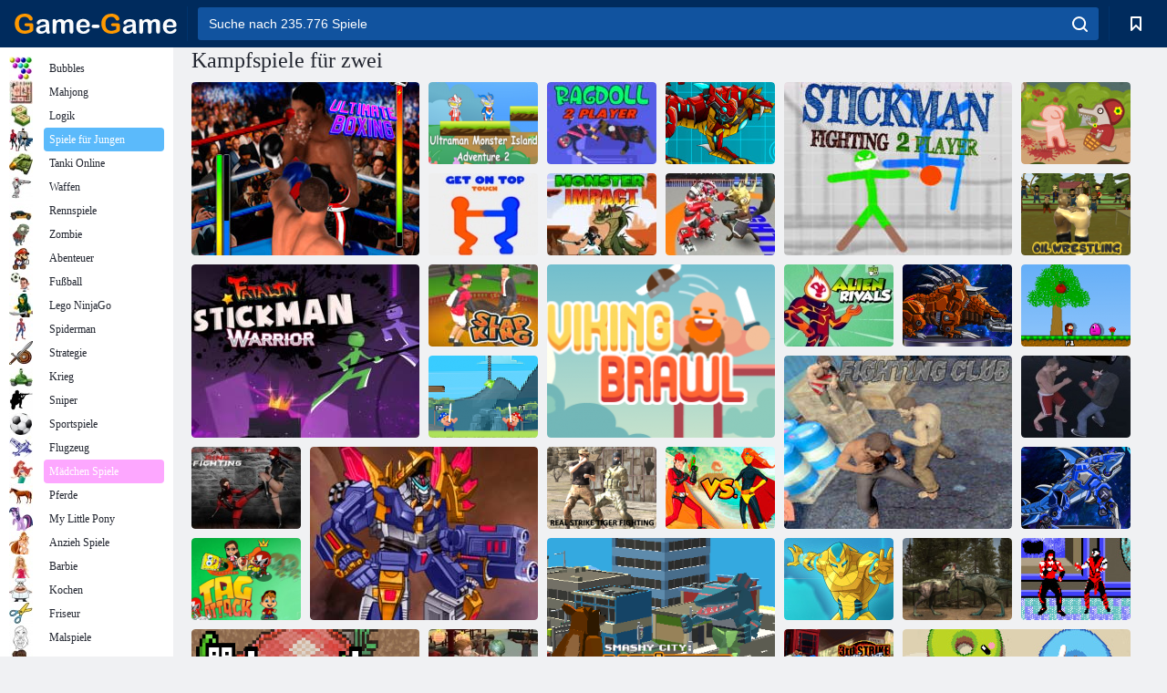

--- FILE ---
content_type: text/html; charset=utf-8
request_url: https://game-game.com.de/tags/545/page4/
body_size: 17865
content:
<!DOCTYPE html>
<html lang="de">
<head>
    <meta charset="utf-8">
    <meta name="viewport" content="width=device-width, initial-scale=1.0, maximum-scale=5.0, user-scalable=0">
    <title>Online-Kampfspiele für zwei Spieler  - Kostenlos Online Spielen | Game-Game</title>
    <meta name="keywords" content="Kampfspiele für zwei, spielt für zwei Kämpfe">
    <meta name="description" content="Kämpfen für zwei Spiele online wie Kinder und Erwachsene. Demonstrieren Sie Ihr Recht auf einen Champion, eigene Ausrüstung und Waffen rufen. Spielen für zwei Kämpfe Spaß zusammen. ">
    <link rel="SHORTCUT ICON" href="/favicon.ico">
    <link rel="icon" type="image/png" href="/ui/icons/favicon-16x16.png" sizes="16x16">
    <link rel="icon" type="image/png" href="/ui/icons/favicon-32x32.png" sizes="32x32">
    <link rel="icon" type="image/png" href="/ui/icons/android-chrome-192x192.png" sizes="192x192">
    <link rel="apple-touch-icon" href="/ui/icons/apple-touch-icon.png" sizes="180x180">
    <link rel="mask-icon" href="/ui/icons/safari-pinned-tab.svg">
    <link rel="manifest" id="pwa_manifest">


            
            <link rel="stylesheet" href="/ui/css/optimized/gg_category.min.css">
        
            <link rel="preconnect" href="https://pagead2.googlesyndication.com/">
    <link rel="preconnect" href="https://adservice.google.com/">
    <link rel="preconnect" href="https://googleads.g.doubleclick.net/">
    <link rel="preconnect" href="https://www.googletagservices.com/">
    <link rel="preconnect" href="https://tpc.googlesyndication.com/">
    <link rel="preconnect" href="https://www.googleadservices.com/">

    <base href="https://game-game.com.de">
    <link rel="alternate" type="application/rss+xml" title="RSS"
          href="https://game-game.com.de/rss.xml"/>
                <link rel="canonical" href="https://game-game.com.de/tags/545/">
                
            <meta name="robots" content="noindex,follow"/>
        
        

            <meta property="og:title" content="Online-Kampfspiele für zwei Spieler  - Kostenlos Online Spielen | Game-Game"/>
        <meta property="og:description" content="Kämpfen für zwei Spiele online wie Kinder und Erwachsene. Demonstrieren Sie Ihr Recht auf einen Champion, eigene Ausrüstung und Waffen rufen. Spielen für zwei Kämpfe Spaß zusammen. ">
                        <meta property="og:image" content="/ui/css/images/casual/img/f11933a6680c9b000be1a4dea696513a_120x90.jpg"/>
            
                <script async src="https://pagead2.googlesyndication.com/pagead/js/adsbygoogle.js?client=ca-pub-2114578358135779"
     crossorigin="anonymous"></script></head>
<body>

<div id="mobile-header" class="mm-slideout"></div>
<div id="mobile-nav"></div>
<div id="offset-wrapper" class="mm-slideout">
    <div id="header">
        <div class="header__holder">
            <div class="container-fluid">
                <div class="row align-items-center">
                    <div class="d-lg-none mmenu-toggle col flex-flow-0">
                        <button aria-label="hamburger" class="btn btn-link">
							<span class="hamburger-box">
								<span class="hamburger-inner"></span>
							</span>
                        </button>
                    </div>
                    <div class="col flex-flow-0">
                        <div class="logo">
                            <a href="/" class="d-flex align-items-center"
                               title="Kostenlose Online Spiele">
                                <img src="/ui/img/logo.svg" title="Kostenlose Online Spiele" alt="Kostenlose Online Spiele">
                            </a>
                        </div>
                    </div>
                    <div class="col col-border-left col-typeahead">
                        <div class="typeahead__close d-lg-none">
                            <button class="btn btn-link">×</button>
                        </div>
                        <form method="GET" action="/searchgames/">
                            <div class="typeahead__field">
				                <span class="typeahead__query">
				                    <input class="form-control" type="text" name="q" value=""
                                           id="smsearch" placeholder="Suche nach 235.776 Spiele" aria-labelledby="header"
                                           autocomplete="off">
				                </span>
                                <span class="typeahead__button">
				                    <button class="btn btn-link" aria-label="search" onclick="submit();">
				                    	<span class="icon">
				                    		<svg xmlns="http://www.w3.org/2000/svg" width="16.906" height="17"
                                                 viewBox="0 0 16.906 17">
											    <path d="M757.542,32.233l-3.085-3.1a7.517,7.517,0,1,0-5.981,2.987,7.464,7.464,0,0,0,4.561-1.559l3.085,3.1a1,1,0,0,0,1.42,0A1.014,1.014,0,0,0,757.542,32.233Zm-14.591-7.685a5.524,5.524,0,1,1,5.525,5.552A5.546,5.546,0,0,1,742.951,24.548Z"
                                                      transform="translate(-740.938 -16.969)"/>
											</svg>
				                    	</span>
				                    </button>
				                </span>
                            </div>
                            <div class="list-live"></div>
                        </form>
                    </div>
                    <div class="col flex-flow-0 d-lg-none ml-auto">
                        <button aria-label="search-toggle" class="btn btn-link search-toggle"
                                onclick="$('.header__holder .typeahead__query :text').focus();">
	                    	<span class="icon">
	                    		<svg xmlns="http://www.w3.org/2000/svg" width="16.906" height="17"
                                     viewBox="0 0 16.906 17">
								    <path fill="#fff"
                                          d="M757.542,32.233l-3.085-3.1a7.517,7.517,0,1,0-5.981,2.987,7.464,7.464,0,0,0,4.561-1.559l3.085,3.1a1,1,0,0,0,1.42,0A1.014,1.014,0,0,0,757.542,32.233Zm-14.591-7.685a5.524,5.524,0,1,1,5.525,5.552A5.546,5.546,0,0,1,742.951,24.548Z"
                                          transform="translate(-740.938 -16.969)"></path>
								</svg>
	                    	</span>
                        </button>
                    </div>


                                            <div style="display: none" class="pwa-button btn">💻 Game-Game auf PC</div>
                    

                    <div class="col flex-flow-0 col-border-left d-lg-block">
                        <ul class="row nav nav-icons flex-nowrap">
                            <li class="col col-12">
                                <a onclick="openMyGames()"
                                   class="btn btn-outline-primary d-flex align-items-center vplayer-btn-favorites"
                                   href="javascript:void(0)">
			        				<span class="icon">
			        					<svg xmlns="http://www.w3.org/2000/svg"
                                             xmlns:xlink="http://www.w3.org/1999/xlink" width="12" height="16.031"
                                             viewBox="0 0 12 16.031">
										    <path d="M1047,33a1,1,0,0,1-.71-0.293L1042,28.414l-4.29,4.292A1,1,0,0,1,1036,32V18a1,1,0,0,1,1-1h10a1,1,0,0,1,1,1V32a0.993,0.993,0,0,1-.62.924A0.966,0.966,0,0,1,1047,33Zm-5-7a1,1,0,0,1,.71.294l3.29,3.292V19h-8V29.586l3.29-3.292A1,1,0,0,1,1042,26Z"
                                                  transform="translate(-1036 -17)"/>
										</svg>
			        				</span>
                                    <span style="color: white;" class="count_con"></span>
                                </a>
                            </li>
                        </ul>
                    </div>
                    <!-- div class="col flex-flow-0 col-border-left d-none d-lg-block">
                        <ul class="row nav nav-icons flex-nowrap">
                            <li class="col col-4">
                                <a class="btn btn-outline-primary d-flex align-items-center" href="javascript:void(0)">
			        				<span class="icon">
			        					<svg xmlns="https://www.w3.org/2000/svg" xmlns:xlink="http://www.w3.org/1999/xlink" width="16" height="16" viewBox="0 0 16 16">
										    <path d="M826,18a8,8,0,1,0,8,8A8,8,0,0,0,826,18Zm-2.9,13.254a2.987,2.987,0,0,1,5.791,0A5.99,5.99,0,0,1,823.1,31.254ZM826,26a1,1,0,1,1,1-1A1,1,0,0,1,826,26Zm4.532,3.923a5,5,0,0,0-2.7-2.566,3,3,0,1,0-3.67,0,5,5,0,0,0-2.7,2.566A6,6,0,1,1,830.532,29.923Z" transform="translate(-818 -18)"/>
										</svg>
			        				</span>
                                    Войти
                                </a>
                            </li>
                            <li class="col col-4">
                                <a class="btn btn-outline-primary d-flex align-items-center" href="javascript:void(0)">
			        				<span class="icon">
			        					<svg xmlns="https://www.w3.org/2000/svg" xmlns:xlink="http://www.w3.org/1999/xlink" width="16" height="16" viewBox="0 0 16 16">
										    <path d="M947,18H933a1,1,0,0,0-1,1V33a1,1,0,0,0,1,1h14a1,1,0,0,0,1-1V19A1,1,0,0,0,947,18Zm-1,14H934V28h2v1a1,1,0,0,0,1,1h6a1,1,0,0,0,1-1V28h2v4Zm0-6h-3a1,1,0,0,0-1,1v1h-4V27a1,1,0,0,0-1-1h-3V20h12v6Zm-9-2h6a1,1,0,1,0,0-2h-6A1,1,0,1,0,937,24Z" transform="translate(-932 -18)"/>
										</svg>
			        				</span>
                                    История
                                </a>
                            </li>
                            <li class="col col-4">
                                <a class="btn btn-outline-primary d-flex align-items-center" href="javascript:void(0)">
			        				<span class="icon">
			        					<svg xmlns="https://www.w3.org/2000/svg" xmlns:xlink="http://www.w3.org/1999/xlink" width="12" height="16.031" viewBox="0 0 12 16.031">
										    <path d="M1047,33a1,1,0,0,1-.71-0.293L1042,28.414l-4.29,4.292A1,1,0,0,1,1036,32V18a1,1,0,0,1,1-1h10a1,1,0,0,1,1,1V32a0.993,0.993,0,0,1-.62.924A0.966,0.966,0,0,1,1047,33Zm-5-7a1,1,0,0,1,.71.294l3.29,3.292V19h-8V29.586l3.29-3.292A1,1,0,0,1,1042,26Z" transform="translate(-1036 -17)"/>
										</svg>
			        				</span>
                                    Закладки
                                </a>
                            </li>
                        </ul>
                    </div>

                    <div class="col flex-flow-0 col-border-left">
                        <a href="javascript:void(0)" class="link-favorite">
			        		<span class="icon">
				        		<svg xmlns="https://www.w3.org/2000/svg" viewBox="0 0 300 300" width="30" height="30">
									<path d="M165.5,108.2l-9.8,9.8c-1.9,1.9-4.7,2.6-7.2,2.1c-1.5-0.2-3-0.9-4.2-2.1l-9.8-9.8c-6.5-6.5-15.1-9.8-23.7-9.8
										s-17.2,3.3-23.7,9.8C74.2,121,74.4,141.6,87.3,156c13.2,14.7,49.6,45,62.7,55.8c13.1-10.8,49.4-41.1,62.7-55.8
										c13-14.4,13.1-35,0.3-47.8C199.9,95.1,178.6,95.1,165.5,108.2"/>
									<path d="M150,0C67.2,0,0,67.2,0,150s67.2,150,150,150s150-67.2,150-150S232.8,0,150,0 M224.2,166.4
										c-17,18.9-67,59.6-69.2,61.3c-1.5,1.2-3.3,1.8-5.1,1.7c-0.1,0-0.1,0-0.2,0c-1.7,0-3.5-0.6-4.9-1.7c-2.1-1.7-52.2-42.5-69.2-61.3
										C57.1,145.7,57.3,116,76,97.2c19.2-19.2,50.3-19.2,69.5,0l4.4,4.4l4.5-4.4c19.2-19.2,50.3-19.2,69.5,0
										C242.7,116,242.8,145.7,224.2,166.4"/>
								</svg>
							</span>
                        </a>
                    </div>
                    <div class="d-none d-lg-block col flex-flow-0">
                        <a href="javascript:void(0)" class="link-expand">
			        		<span class="icon">
								<svg xmlns="https://www.w3.org/2000/svg" viewBox="0 0 28.4 27.4" width="29" height="28">
									<path d="M28.4,19.1c0-0.9-0.7-1.6-1.5-1.6c-0.8,0-1.5,0.7-1.5,1.6v3.3l-6-6c-0.6-0.6-1.5-0.6-2.1,0
										c-0.6,0.6-0.6,1.5,0,2.1l6,6H20c-0.9,0-1.6,0.7-1.6,1.5c0,0.8,0.7,1.5,1.6,1.5h6.8c0.9,0,1.6-0.7,1.6-1.5c0,0,0,0,0-0.1
										c0,0,0-0.1,0-0.1L28.4,19.1L28.4,19.1z"/>
									<path class="st0" d="M9,16.4l-6,6v-3.3c0-0.9-0.7-1.6-1.5-1.6c-0.8,0-1.5,0.7-1.5,1.6l0,6.7c0,0,0,0.1,0,0.1c0,0,0,0,0,0.1
										c0,0.8,0.7,1.5,1.6,1.5h6.8c0.9,0,1.6-0.7,1.6-1.5c0-0.8-0.7-1.5-1.6-1.5H5.1l6-6c0.6-0.6,0.6-1.5,0-2.1C10.5,15.8,9.6,15.8,9,16.4
										"/>
									<path d="M19.4,11.1l6-6v3.3c0,0.9,0.7,1.6,1.5,1.6c0.8,0,1.5-0.7,1.5-1.6V1.6c0,0,0-0.1,0-0.1c0,0,0,0,0-0.1
										c0-0.8-0.7-1.5-1.6-1.5H20c-0.9,0-1.6,0.7-1.6,1.5C18.4,2.3,19.1,3,20,3h3.2l-6,6c-0.6,0.6-0.6,1.5,0,2.1
										C17.8,11.7,18.8,11.7,19.4,11.1"/>
									<path d="M5.1,3h3.2c0.9,0,1.6-0.7,1.6-1.5C9.9,0.7,9.2,0,8.4,0H1.6C0.7,0,0,0.7,0,1.5c0,0,0,0,0,0.1c0,0,0,0.1,0,0.1
										l0,6.7c0,0.9,0.7,1.6,1.5,1.6C2.3,9.9,3,9.2,3,8.3V5.1l6,6c0.6,0.6,1.5,0.6,2.1,0c0.6-0.6,0.6-1.5,0-2.1L5.1,3z"/>
								</svg>
							</span>
                        </a>
                    </div -->
                </div>
            </div>
        </div>
    </div>
    <section class="vp-dropdown">
        <div onclick="closeMyGames()" class="close"><i class="icon-cancel">
                <svg height="42" width="42">
                    <svg id="close-icon" xmlns="http://www.w3.org/2000/svg" viewBox="0 0 25 32">
                        <path d="M23.179 23.607c0 .446-.179.893-.5 1.214L20.25 27.25c-.321.321-.768.5-1.214.5s-.893-.179-1.214-.5L12.572 22l-5.25 5.25c-.321.321-.768.5-1.214.5s-.893-.179-1.214-.5l-2.429-2.429c-.321-.321-.5-.768-.5-1.214s.179-.893.5-1.214l5.25-5.25-5.25-5.25c-.321-.321-.5-.768-.5-1.214s.179-.893.5-1.214l2.429-2.429c.321-.321.768-.5 1.214-.5s.893.179 1.214.5l5.25 5.25 5.25-5.25c.321-.321.768-.5 1.214-.5s.893.179 1.214.5l2.429 2.429c.321.321.5.768.5 1.214s-.179.893-.5 1.214l-5.25 5.25 5.25 5.25c.321.321.5.768.5 1.214z"></path>
                    </svg>
                </svg>
            </i></div>

        <div class="bookmark-title">
            <svg height="18" width="18">
                <svg id="fav-icon" xmlns="http://www.w3.org/2000/svg" viewBox="0 0 32 32">
                    <path d="M16 29.714a1.11 1.11 0 0 1-.786-.321L4.071 18.643c-.143-.125-4.071-3.714-4.071-8 0-5.232 3.196-8.357 8.536-8.357 3.125 0 6.054 2.464 7.464 3.857 1.411-1.393 4.339-3.857 7.464-3.857 5.339 0 8.536 3.125 8.536 8.357 0 4.286-3.929 7.875-4.089 8.036L16.786 29.393c-.214.214-.5.321-.786.321z"></path>
                </svg>
            </svg>Lesezeichen</div>
        <div class="vp-list vp-fav">
        </div>
    </section>
<div id="main">
    <div class="container-fluid">
        <div class="d-flex flex-nowrap position-relative">


            <div id="content" class="col-content">
                                                <div class="page-content">
                            <section itemscope="" itemtype="https://schema.org/Game">
            <meta itemprop="name" content="Kampfspiele für zwei ">
                            
                    <h1 class="header h1">Kampfspiele für zwei </h1>
                
                

            <div style="margin-top: 10px" class="games-sugestion">

                <div class="items-list row main-game-list">
                                                                                    <div class="col col-4 col-lg-3 item
                                    item-big
                    ">
        <div class="items-list__item">
              <a href="/158876/" title="Ultimate Box">
                <img src="/images/gray.gif"
                     title="Ultimate Box"
                     alt="Ultimate Box"
                                            
                            name="/gamesimg/158876_big.jpg"
                        
                                            >
                <h3 class="items-list__item__description">Ultimate Box</h3>
            </a>
        </div>
        </div>
                                                        <div class="col col-4 col-lg-3 item
                item-small
                ">
        <div class="items-list__item">
              <a href="/186802/" title="Ultraman Monster Island Abenteuer 2 ">
                <img src="/images/gray.gif"
                     title="Ultraman Monster Island Abenteuer 2 "
                     alt="Ultraman Monster Island Abenteuer 2 "
                                                name="/gamesimg/186802.jpg"
                        
                                        >
                <h3 class="items-list__item__description">Ultraman Monster Island Abenteuer 2 </h3>
            </a>
        </div>
        </div>
                                                        <div class="col col-4 col-lg-3 item
                item-small
                ">
        <div class="items-list__item">
              <a href="/202903/" title="Ragdoll 2 Spieler ">
                <img src="/images/gray.gif"
                     title="Ragdoll 2 Spieler "
                     alt="Ragdoll 2 Spieler "
                                                name="/gamesimg/202903.jpg"
                        
                                        >
                <h3 class="items-list__item__description">Ragdoll 2 Spieler </h3>
            </a>
        </div>
        </div>
                                                        <div class="col col-4 col-lg-3 item
                item-small
                ">
        <div class="items-list__item">
              <a href="/171138/" title="Kampf-Roboter-Wolf-Alter ">
                <img src="/images/gray.gif"
                     title="Kampf-Roboter-Wolf-Alter "
                     alt="Kampf-Roboter-Wolf-Alter "
                                                name="/gamesimg/171138.jpg"
                        
                                        >
                <h3 class="items-list__item__description">Kampf-Roboter-Wolf-Alter </h3>
            </a>
        </div>
        </div>
                                                        <div class="col col-4 col-lg-3 item
                                    item-big
                    ">
        <div class="items-list__item">
              <a href="/211868/" title="Stickman Fighting 2 Spieler">
                <img src="/images/gray.gif"
                     title="Stickman Fighting 2 Spieler"
                     alt="Stickman Fighting 2 Spieler"
                                            
                            name="/gamesimg/211868_big.jpg"
                        
                                            >
                <h3 class="items-list__item__description">Stickman Fighting 2 Spieler</h3>
            </a>
        </div>
        </div>
                                                        <div class="col col-4 col-lg-3 item
                item-small
                ">
        <div class="items-list__item">
              <a href="/169862/" title="Eisenschnauze ">
                <img src="/images/gray.gif"
                     title="Eisenschnauze "
                     alt="Eisenschnauze "
                                                name="/gamesimg/169862.jpg"
                        
                                        >
                <h3 class="items-list__item__description">Eisenschnauze </h3>
            </a>
        </div>
        </div>
                                                        <div class="col col-4 col-lg-3 item
                item-small
                ">
        <div class="items-list__item">
              <a href="/214184/" title="Holen Sie sich Top Touch ">
                <img src="/images/gray.gif"
                     title="Holen Sie sich Top Touch "
                     alt="Holen Sie sich Top Touch "
                                                name="/gamesimg/214184.jpg"
                        
                                        >
                <h3 class="items-list__item__description">Holen Sie sich Top Touch </h3>
            </a>
        </div>
        </div>
                                                        <div class="col col-4 col-lg-3 item
                item-small
                ">
        <div class="items-list__item">
              <a href="/203167/" title="Monster Auswirkungen ">
                <img src="/images/gray.gif"
                     title="Monster Auswirkungen "
                     alt="Monster Auswirkungen "
                                                name="/gamesimg/203167.jpg"
                        
                                        >
                <h3 class="items-list__item__description">Monster Auswirkungen </h3>
            </a>
        </div>
        </div>
                                                        <div class="col col-4 col-lg-3 item
                                    item-big
                    ">
        <div class="items-list__item">
              <a href="/201728/" title="Tödlicher Stickman-Krieger ">
                <img src="/images/gray.gif"
                     title="Tödlicher Stickman-Krieger "
                     alt="Tödlicher Stickman-Krieger "
                                            
                            name="/gamesimg/201728_big.jpg"
                        
                                            >
                <h3 class="items-list__item__description">Tödlicher Stickman-Krieger </h3>
            </a>
        </div>
        </div>
                                                        <div class="col col-4 col-lg-3 item
                item-small
                ">
        <div class="items-list__item">
              <a href="/209593/" title="Robot Ring Fighting Wrestling-Spiele ">
                <img src="/images/gray.gif"
                     title="Robot Ring Fighting Wrestling-Spiele "
                     alt="Robot Ring Fighting Wrestling-Spiele "
                                                name="/gamesimg/209593.jpg"
                        
                                        >
                <h3 class="items-list__item__description">Robot Ring Fighting Wrestling-Spiele </h3>
            </a>
        </div>
        </div>
                                                        <div class="col col-4 col-lg-3 item
                item-small
                ">
        <div class="items-list__item">
              <a href="/198495/" title="Ölwrestling">
                <img src="/images/gray.gif"
                     title="Ölwrestling"
                     alt="Ölwrestling"
                                                name="/gamesimg/198495.jpg"
                        
                                        >
                <h3 class="items-list__item__description">Ölwrestling</h3>
            </a>
        </div>
        </div>
                                                        <div class="col col-4 col-lg-3 item
                item-small
                ">
        <div class="items-list__item">
              <a href="/207793/" title="Schlag König ">
                <img src="/images/gray.gif"
                     title="Schlag König "
                     alt="Schlag König "
                                                name="/gamesimg/207793.jpg"
                        
                                        >
                <h3 class="items-list__item__description">Schlag König </h3>
            </a>
        </div>
        </div>
                                                        <div class="col col-4 col-lg-3 item
                                    item-big
                    ">
        <div class="items-list__item">
              <a href="/189714/" title="Wikinger Schlägerei ">
                <img src="/images/gray.gif"
                     title="Wikinger Schlägerei "
                     alt="Wikinger Schlägerei "
                                            
                            name="/gamesimg/189714_big.jpg"
                        
                                            >
                <h3 class="items-list__item__description">Wikinger Schlägerei </h3>
            </a>
        </div>
        </div>
                                                        <div class="col col-4 col-lg-3 item
                item-small
                ">
        <div class="items-list__item">
              <a href="/212433/" title="Ben 10 Alien Rivalen ">
                <img src="/images/gray.gif"
                     title="Ben 10 Alien Rivalen "
                     alt="Ben 10 Alien Rivalen "
                                                name="/gamesimg/212433.jpg"
                        
                                        >
                <h3 class="items-list__item__description">Ben 10 Alien Rivalen </h3>
            </a>
        </div>
        </div>
                                                        <div class="col col-4 col-lg-3 item
                item-small
                ">
        <div class="items-list__item">
              <a href="/171159/" title="Roboter Stechender Drache ">
                <img src="/images/gray.gif"
                     title="Roboter Stechender Drache "
                     alt="Roboter Stechender Drache "
                                                name="/gamesimg/171159.jpg"
                        
                                        >
                <h3 class="items-list__item__description">Roboter Stechender Drache </h3>
            </a>
        </div>
        </div>
                                                        <div class="col col-4 col-lg-3 item
                item-small
                ">
        <div class="items-list__item">
              <a href="/188625/" title="Super Ryona Welt 2 ">
                <img src="/images/gray.gif"
                     title="Super Ryona Welt 2 "
                     alt="Super Ryona Welt 2 "
                                                name="/gamesimg/188625.jpg"
                        
                                        >
                <h3 class="items-list__item__description">Super Ryona Welt 2 </h3>
            </a>
        </div>
        </div>
                                                        <div class="col col-4 col-lg-3 item
                                    item-big
                    ">
        <div class="items-list__item">
              <a href="/212678/" title="Kampfverein ">
                <img src="/images/gray.gif"
                     title="Kampfverein "
                     alt="Kampfverein "
                                            
                            name="/gamesimg/212678_big.jpg"
                        
                                            >
                <h3 class="items-list__item__description">Kampfverein </h3>
            </a>
        </div>
        </div>
                                                        <div class="col col-4 col-lg-3 item
                item-small
                ">
        <div class="items-list__item">
              <a href="/194271/" title="Wikingerkriege 2 Schatz">
                <img src="/images/gray.gif"
                     title="Wikingerkriege 2 Schatz"
                     alt="Wikingerkriege 2 Schatz"
                                                name="/gamesimg/194271.jpg"
                        
                                        >
                <h3 class="items-list__item__description">Wikingerkriege 2 Schatz</h3>
            </a>
        </div>
        </div>
                                                        <div class="col col-4 col-lg-3 item
                item-small
                ">
        <div class="items-list__item">
              <a href="/212960/" title="Kampfclub 2">
                <img src="/images/gray.gif"
                     title="Kampfclub 2"
                     alt="Kampfclub 2"
                                                name="/gamesimg/212960.jpg"
                        
                                        >
                <h3 class="items-list__item__description">Kampfclub 2</h3>
            </a>
        </div>
        </div>
                                                        <div class="col col-4 col-lg-3 item
                item-small
                ">
        <div class="items-list__item">
              <a href="/211134/" title="Echte Frauen ringen Ringkampf ">
                <img src="/images/gray.gif"
                     title="Echte Frauen ringen Ringkampf "
                     alt="Echte Frauen ringen Ringkampf "
                                                name="/gamesimg/211134.jpg"
                        
                                        >
                <h3 class="items-list__item__description">Echte Frauen ringen Ringkampf </h3>
            </a>
        </div>
        </div>
                                                        <div class="col col-4 col-lg-3 item
                                    item-big
                    ">
        <div class="items-list__item">
              <a href="/205557/" title="Roboter-Weltschlacht ">
                <img src="/images/gray.gif"
                     title="Roboter-Weltschlacht "
                     alt="Roboter-Weltschlacht "
                                            
                            name="/gamesimg/205557_big.jpg"
                        
                                            >
                <h3 class="items-list__item__description">Roboter-Weltschlacht </h3>
            </a>
        </div>
        </div>
                                                        <div class="col col-4 col-lg-3 item
                item-small
                ">
        <div class="items-list__item">
              <a href="/181751/" title="Real Strike Tiger Kämpfe">
                <img src="/images/gray.gif"
                     title="Real Strike Tiger Kämpfe"
                     alt="Real Strike Tiger Kämpfe"
                                                name="/gamesimg/181751.jpg"
                        
                                        >
                <h3 class="items-list__item__description">Real Strike Tiger Kämpfe</h3>
            </a>
        </div>
        </div>
                                                        <div class="col col-4 col-lg-3 item
                item-small
                ">
        <div class="items-list__item">
              <a href="/154675/" title="IPlayer: Hero Zero">
                <img src="/images/gray.gif"
                     title="IPlayer: Hero Zero"
                     alt="IPlayer: Hero Zero"
                                                name="/gamesimg/154675.jpg"
                        
                                        >
                <h3 class="items-list__item__description">IPlayer: Hero Zero</h3>
            </a>
        </div>
        </div>
                                                        <div class="col col-4 col-lg-3 item
                item-small
                ">
        <div class="items-list__item">
              <a href="/172111/" title="Roboterhaifisch ">
                <img src="/images/gray.gif"
                     title="Roboterhaifisch "
                     alt="Roboterhaifisch "
                                                name="/gamesimg/172111.jpg"
                        
                                        >
                <h3 class="items-list__item__description">Roboterhaifisch </h3>
            </a>
        </div>
        </div>
                                                        <div class="col col-4 col-lg-3 item
                                    item-big
                    ">
        <div class="items-list__item">
              <a href="/182474/" title="Smashy City: Monsterschlachten ">
                <img src="/images/gray.gif"
                     title="Smashy City: Monsterschlachten "
                     alt="Smashy City: Monsterschlachten "
                                            
                            name="/gamesimg/182474_big.jpg"
                        
                                            >
                <h3 class="items-list__item__description">Smashy City: Monsterschlachten </h3>
            </a>
        </div>
        </div>
                                                        <div class="col col-4 col-lg-3 item
                item-small
                ">
        <div class="items-list__item">
              <a href="/181522/" title="Nickelodeon Tag Angriff ">
                <img src="/images/gray.gif"
                     title="Nickelodeon Tag Angriff "
                     alt="Nickelodeon Tag Angriff "
                                                name="/gamesimg/181522.jpg"
                        
                                        >
                <h3 class="items-list__item__description">Nickelodeon Tag Angriff </h3>
            </a>
        </div>
        </div>
                                                        <div class="col col-4 col-lg-3 item
                item-small
                ">
        <div class="items-list__item">
              <a href="/167703/" title="Wüstenschlacht">
                <img src="/images/gray.gif"
                     title="Wüstenschlacht"
                     alt="Wüstenschlacht"
                                                name="/gamesimg/167703.jpg"
                        
                                        >
                <h3 class="items-list__item__description">Wüstenschlacht</h3>
            </a>
        </div>
        </div>
                                                        <div class="col col-4 col-lg-3 item
                item-small
                ">
        <div class="items-list__item">
              <a href="/186567/" title="Jurassic Fight Club Rasen Kriege ">
                <img src="/images/gray.gif"
                     title="Jurassic Fight Club Rasen Kriege "
                     alt="Jurassic Fight Club Rasen Kriege "
                                                name="/gamesimg/186567.jpg"
                        
                                        >
                <h3 class="items-list__item__description">Jurassic Fight Club Rasen Kriege </h3>
            </a>
        </div>
        </div>
                                                        <div class="col col-4 col-lg-3 item
                                    item-big
                    ">
        <div class="items-list__item">
              <a href="/182401/" title="Pikuniku Schlacht ">
                <img src="/images/gray.gif"
                     title="Pikuniku Schlacht "
                     alt="Pikuniku Schlacht "
                                            
                            name="/gamesimg/182401_big.jpg"
                        
                                            >
                <h3 class="items-list__item__description">Pikuniku Schlacht </h3>
            </a>
        </div>
        </div>
                                                        <div class="col col-4 col-lg-3 item
                item-small
                ">
        <div class="items-list__item">
              <a href="/169481/" title="Mortal Kombat 4">
                <img src="/images/gray.gif"
                     title="Mortal Kombat 4"
                     alt="Mortal Kombat 4"
                                                name="/gamesimg/169481.jpg"
                        
                                        >
                <h3 class="items-list__item__description">Mortal Kombat 4</h3>
            </a>
        </div>
        </div>
                                                        <div class="col col-4 col-lg-3 item
                item-small
                ">
        <div class="items-list__item">
              <a href="/209203/" title="Grand Slap Master Kings Wettbewerb 2020 ">
                <img src="/images/gray.gif"
                     title="Grand Slap Master Kings Wettbewerb 2020 "
                     alt="Grand Slap Master Kings Wettbewerb 2020 "
                                                name="/gamesimg/209203.jpg"
                        
                                        >
                <h3 class="items-list__item__description">Grand Slap Master Kings Wettbewerb 2020 </h3>
            </a>
        </div>
        </div>
                                                        <div class="col col-4 col-lg-3 item
                item-small
                ">
        <div class="items-list__item">
              <a href="/184475/" title="Street Fighter III 3. Strike: Kämpfe für die Zukunft ">
                <img src="/images/gray.gif"
                     title="Street Fighter III 3. Strike: Kämpfe für die Zukunft "
                     alt="Street Fighter III 3. Strike: Kämpfe für die Zukunft "
                                                name="/gamesimg/184475.jpg"
                        
                                        >
                <h3 class="items-list__item__description">Street Fighter III 3. Strike: Kämpfe für die Zukunft </h3>
            </a>
        </div>
        </div>
                                                        <div class="col col-4 col-lg-3 item
                                    item-big
                    ">
        <div class="items-list__item">
              <a href="/178239/" title="Donut gegen Donut">
                <img src="/images/gray.gif"
                     title="Donut gegen Donut"
                     alt="Donut gegen Donut"
                                            
                            name="/gamesimg/178239_big.jpg"
                        
                                            >
                <h3 class="items-list__item__description">Donut gegen Donut</h3>
            </a>
        </div>
        </div>
                                                        <div class="col col-4 col-lg-3 item
                item-small
                ">
        <div class="items-list__item">
              <a href="/166619/" title="König des Schreckens ">
                <img src="/images/gray.gif"
                     title="König des Schreckens "
                     alt="König des Schreckens "
                                                name="/gamesimg/166619.jpg"
                        
                                        >
                <h3 class="items-list__item__description">König des Schreckens </h3>
            </a>
        </div>
        </div>
                                                        <div class="col col-4 col-lg-3 item
                item-small
                ">
        <div class="items-list__item">
              <a href="/162664/" title="Max Steel: Turbo -Kämpfer ">
                <img src="/images/gray.gif"
                     title="Max Steel: Turbo -Kämpfer "
                     alt="Max Steel: Turbo -Kämpfer "
                                                name="/gamesimg/162664.jpg"
                        
                                        >
                <h3 class="items-list__item__description">Max Steel: Turbo -Kämpfer </h3>
            </a>
        </div>
        </div>
                                                        <div class="col col-4 col-lg-3 item
                item-small
                ">
        <div class="items-list__item">
              <a href="/171118/" title="Roboter-Lion-Held ">
                <img src="/images/gray.gif"
                     title="Roboter-Lion-Held "
                     alt="Roboter-Lion-Held "
                                                name="/gamesimg/171118.jpg"
                        
                                        >
                <h3 class="items-list__item__description">Roboter-Lion-Held </h3>
            </a>
        </div>
        </div>
                                                        <div class="col col-4 col-lg-3 item
                item-small
                ">
        <div class="items-list__item">
              <a href="/172180/" title="Roboter-Donner-Leopard ">
                <img src="/images/gray.gif"
                     title="Roboter-Donner-Leopard "
                     alt="Roboter-Donner-Leopard "
                                                name="/gamesimg/172180.jpg"
                        
                                        >
                <h3 class="items-list__item__description">Roboter-Donner-Leopard </h3>
            </a>
        </div>
        </div>
                                                        <div class="col col-4 col-lg-3 item
                item-small
                ">
        <div class="items-list__item">
              <a href="/209630/" title="Boxen ">
                <img src="/images/gray.gif"
                     title="Boxen "
                     alt="Boxen "
                                                name="/gamesimg/209630.jpg"
                        
                                        >
                <h3 class="items-list__item__description">Boxen </h3>
            </a>
        </div>
        </div>
                                                        <div class="col col-4 col-lg-3 item
                item-small
                ">
        <div class="items-list__item">
              <a href="/209199/" title="Frankenfighter">
                <img src="/images/gray.gif"
                     title="Frankenfighter"
                     alt="Frankenfighter"
                                                name="/gamesimg/209199.jpg"
                        
                                        >
                <h3 class="items-list__item__description">Frankenfighter</h3>
            </a>
        </div>
        </div>
                                                        <div class="col col-4 col-lg-3 item
                item-small
                ">
        <div class="items-list__item">
              <a href="/202357/" title="Gladiator -Eingeweide">
                <img src="/images/gray.gif"
                     title="Gladiator -Eingeweide"
                     alt="Gladiator -Eingeweide"
                                                name="/gamesimg/202357.jpg"
                        
                                        >
                <h3 class="items-list__item__description">Gladiator -Eingeweide</h3>
            </a>
        </div>
        </div>
                                                        <div class="col col-4 col-lg-3 item
                                    item-big
                    ">
        <div class="items-list__item">
              <a href="/202184/" title="Hyperkampf">
                <img src="/images/gray.gif"
                     title="Hyperkampf"
                     alt="Hyperkampf"
                                            
                            name="/gamesimg/202184_big.jpg"
                        
                                            >
                <h3 class="items-list__item__description">Hyperkampf</h3>
            </a>
        </div>
        </div>
                                                        <div class="col col-4 col-lg-3 item
                item-small
                ">
        <div class="items-list__item">
              <a href="/201779/" title="Brutaler Sieg">
                <img src="/images/gray.gif"
                     title="Brutaler Sieg"
                     alt="Brutaler Sieg"
                                                name="/gamesimg/201779.jpg"
                        
                                        >
                <h3 class="items-list__item__description">Brutaler Sieg</h3>
            </a>
        </div>
        </div>
                                                        <div class="col col-4 col-lg-3 item
                item-small
                ">
        <div class="items-list__item">
              <a href="/200768/" title="Boxen Stanzspaß ">
                <img src="/images/gray.gif"
                     title="Boxen Stanzspaß "
                     alt="Boxen Stanzspaß "
                                                name="/gamesimg/200768.jpg"
                        
                                        >
                <h3 class="items-list__item__description">Boxen Stanzspaß </h3>
            </a>
        </div>
        </div>
                                                        <div class="col col-4 col-lg-3 item
                item-small
                ">
        <div class="items-list__item">
              <a href="/200119/" title="Schlägerei Meister">
                <img src="/images/gray.gif"
                     title="Schlägerei Meister"
                     alt="Schlägerei Meister"
                                                name="/gamesimg/200119.jpg"
                        
                                        >
                <h3 class="items-list__item__description">Schlägerei Meister</h3>
            </a>
        </div>
        </div>
                                                        <div class="col col-4 col-lg-3 item
                                    item-big
                    ">
        <div class="items-list__item">
              <a href="/199298/" title="Sumo Sumo">
                <img src="/images/gray.gif"
                     title="Sumo Sumo"
                     alt="Sumo Sumo"
                                            
                            name="/gamesimg/199298_big.jpg"
                        
                                            >
                <h3 class="items-list__item__description">Sumo Sumo</h3>
            </a>
        </div>
        </div>
                                                        <div class="col col-4 col-lg-3 item
                item-small
                ">
        <div class="items-list__item">
              <a href="/199245/" title="Russische betrunkene Boxer ">
                <img src="/images/gray.gif"
                     title="Russische betrunkene Boxer "
                     alt="Russische betrunkene Boxer "
                                                name="/gamesimg/199245.jpg"
                        
                                        >
                <h3 class="items-list__item__description">Russische betrunkene Boxer </h3>
            </a>
        </div>
        </div>
                                                        <div class="col col-4 col-lg-3 item
                item-small
                ">
        <div class="items-list__item">
              <a href="/197484/" title="Wikingerkriege 3">
                <img src="/images/gray.gif"
                     title="Wikingerkriege 3"
                     alt="Wikingerkriege 3"
                                                name="/gamesimg/197484.jpg"
                        
                                        >
                <h3 class="items-list__item__description">Wikingerkriege 3</h3>
            </a>
        </div>
        </div>
                                                        <div class="col col-4 col-lg-3 item
                item-small
                ">
        <div class="items-list__item">
              <a href="/197189/" title="Zusammenstoß des Kuchens ">
                <img src="/images/gray.gif"
                     title="Zusammenstoß des Kuchens "
                     alt="Zusammenstoß des Kuchens "
                                                name="/gamesimg/197189.jpg"
                        
                                        >
                <h3 class="items-list__item__description">Zusammenstoß des Kuchens </h3>
            </a>
        </div>
        </div>
                                                        <div class="col col-4 col-lg-3 item
                                    item-big
                    ">
        <div class="items-list__item">
              <a href="/197002/" title="Ringen">
                <img src="/images/gray.gif"
                     title="Ringen"
                     alt="Ringen"
                                            
                            name="/gamesimg/197002_big.jpg"
                        
                                            >
                <h3 class="items-list__item__description">Ringen</h3>
            </a>
        </div>
        </div>
                                                        <div class="col col-4 col-lg-3 item
                item-small
                ">
        <div class="items-list__item">
              <a href="/192912/" title="Rasender Schlag 3D ">
                <img src="/images/gray.gif"
                     title="Rasender Schlag 3D "
                     alt="Rasender Schlag 3D "
                                                name="/gamesimg/192912.jpg"
                        
                                        >
                <h3 class="items-list__item__description">Rasender Schlag 3D </h3>
            </a>
        </div>
        </div>
                                                        <div class="col col-4 col-lg-3 item
                item-small
                ">
        <div class="items-list__item">
              <a href="/191365/" title="Stahlfäuste ">
                <img src="/images/gray.gif"
                     title="Stahlfäuste "
                     alt="Stahlfäuste "
                                                name="/gamesimg/191365.jpg"
                        
                                        >
                <h3 class="items-list__item__description">Stahlfäuste </h3>
            </a>
        </div>
        </div>
                                                        <div class="col col-4 col-lg-3 item
                item-small
                ">
        <div class="items-list__item">
              <a href="/190052/" title="Blutblitz ">
                <img src="/images/gray.gif"
                     title="Blutblitz "
                     alt="Blutblitz "
                                                name="/gamesimg/190052.jpg"
                        
                                        >
                <h3 class="items-list__item__description">Blutblitz </h3>
            </a>
        </div>
        </div>
                                                        <div class="col col-4 col-lg-3 item
                                    item-big
                    ">
        <div class="items-list__item">
              <a href="/189809/" title="Tod Vegas ">
                <img src="/images/gray.gif"
                     title="Tod Vegas "
                     alt="Tod Vegas "
                                            
                            name="/gamesimg/189809_big.jpg"
                        
                                            >
                <h3 class="items-list__item__description">Tod Vegas </h3>
            </a>
        </div>
        </div>
                                                        <div class="col col-4 col-lg-3 item
                item-small
                ">
        <div class="items-list__item">
              <a href="/187649/" title="Werfen - nur 2 Spieler ">
                <img src="/images/gray.gif"
                     title="Werfen - nur 2 Spieler "
                     alt="Werfen - nur 2 Spieler "
                                                name="/gamesimg/187649.jpg"
                        
                                        >
                <h3 class="items-list__item__description">Werfen - nur 2 Spieler </h3>
            </a>
        </div>
        </div>
                                                        <div class="col col-4 col-lg-3 item
                item-small
                ">
        <div class="items-list__item">
              <a href="/184244/" title="Der letzte MicOra ">
                <img src="/images/gray.gif"
                     title="Der letzte MicOra "
                     alt="Der letzte MicOra "
                                                name="/gamesimg/184244.jpg"
                        
                                        >
                <h3 class="items-list__item__description">Der letzte MicOra </h3>
            </a>
        </div>
        </div>
                                                        <div class="col col-4 col-lg-3 item
                item-small
                ">
        <div class="items-list__item">
              <a href="/183793/" title="Königliche Stadt Clashers 3 ">
                <img src="/images/gray.gif"
                     title="Königliche Stadt Clashers 3 "
                     alt="Königliche Stadt Clashers 3 "
                                                name="/gamesimg/183793.jpg"
                        
                                        >
                <h3 class="items-list__item__description">Königliche Stadt Clashers 3 </h3>
            </a>
        </div>
        </div>
                                                        <div class="col col-4 col-lg-3 item
                                    item-big
                    ">
        <div class="items-list__item">
              <a href="/183387/" title="Extremo">
                <img src="/images/gray.gif"
                     title="Extremo"
                     alt="Extremo"
                                            
                            name="/gamesimg/183387_big.jpg"
                        
                                            >
                <h3 class="items-list__item__description">Extremo</h3>
            </a>
        </div>
        </div>
                                                        <div class="col col-4 col-lg-3 item
                item-small
                ">
        <div class="items-list__item">
              <a href="/182843/" title="Gladiator Arena">
                <img src="/images/gray.gif"
                     title="Gladiator Arena"
                     alt="Gladiator Arena"
                                                name="/gamesimg/182843.jpg"
                        
                                        >
                <h3 class="items-list__item__description">Gladiator Arena</h3>
            </a>
        </div>
        </div>
                                                        <div class="col col-4 col-lg-3 item
                item-small
                ">
        <div class="items-list__item">
              <a href="/182347/" title="Ritterschuss ">
                <img src="/images/gray.gif"
                     title="Ritterschuss "
                     alt="Ritterschuss "
                                                name="/gamesimg/182347.jpg"
                        
                                        >
                <h3 class="items-list__item__description">Ritterschuss </h3>
            </a>
        </div>
        </div>
                                                        <div class="col col-4 col-lg-3 item
                item-small
                ">
        <div class="items-list__item">
              <a href="/181848/" title="Antivillan">
                <img src="/images/gray.gif"
                     title="Antivillan"
                     alt="Antivillan"
                                                name="/gamesimg/181848.jpg"
                        
                                        >
                <h3 class="items-list__item__description">Antivillan</h3>
            </a>
        </div>
        </div>
                                                        <div class="col col-4 col-lg-3 item
                                    item-big
                    ">
        <div class="items-list__item">
              <a href="/181835/" title="20 Punsch">
                <img src="/images/gray.gif"
                     title="20 Punsch"
                     alt="20 Punsch"
                                            
                            name="/gamesimg/181835_big.jpg"
                        
                                            >
                <h3 class="items-list__item__description">20 Punsch</h3>
            </a>
        </div>
        </div>
                                                        <div class="col col-4 col-lg-3 item
                item-small
                ">
        <div class="items-list__item">
              <a href="/181212/" title="Megaclash Warriors League">
                <img src="/images/gray.gif"
                     title="Megaclash Warriors League"
                     alt="Megaclash Warriors League"
                                                name="/gamesimg/181212.jpg"
                        
                                        >
                <h3 class="items-list__item__description">Megaclash Warriors League</h3>
            </a>
        </div>
        </div>
                                                        <div class="col col-4 col-lg-3 item
                item-small
                ">
        <div class="items-list__item">
              <a href="/180795/" title="Speer von Janissary">
                <img src="/images/gray.gif"
                     title="Speer von Janissary"
                     alt="Speer von Janissary"
                                                name="/gamesimg/180795.jpg"
                        
                                        >
                <h3 class="items-list__item__description">Speer von Janissary</h3>
            </a>
        </div>
        </div>
                                                        <div class="col col-4 col-lg-3 item
                item-small
                ">
        <div class="items-list__item">
              <a href="/180569/" title="Streitkräfte von Janissary">
                <img src="/images/gray.gif"
                     title="Streitkräfte von Janissary"
                     alt="Streitkräfte von Janissary"
                                                name="/gamesimg/180569.jpg"
                        
                                        >
                <h3 class="items-list__item__description">Streitkräfte von Janissary</h3>
            </a>
        </div>
        </div>
                                                        <div class="col col-4 col-lg-3 item
                item-small
                ">
        <div class="items-list__item">
              <a href="/180567/" title="Pro Kampfkampf ">
                <img src="/images/gray.gif"
                     title="Pro Kampfkampf "
                     alt="Pro Kampfkampf "
                                            
                            name="/gamesimg/180567_big.jpg"
                        
                                            >
                <h3 class="items-list__item__description">Pro Kampfkampf </h3>
            </a>
        </div>
        </div>
                                                        <div class="col col-4 col-lg-3 item
                item-small
                ">
        <div class="items-list__item">
              <a href="/179744/" title="Taverne Schlägerei ">
                <img src="/images/gray.gif"
                     title="Taverne Schlägerei "
                     alt="Taverne Schlägerei "
                                                name="/gamesimg/179744.jpg"
                        
                                        >
                <h3 class="items-list__item__description">Taverne Schlägerei </h3>
            </a>
        </div>
        </div>
                                                        <div class="col col-4 col-lg-3 item
                item-small
                ">
        <div class="items-list__item">
              <a href="/176894/" title="Pow Pow Vergeltung ">
                <img src="/images/gray.gif"
                     title="Pow Pow Vergeltung "
                     alt="Pow Pow Vergeltung "
                                                name="/gamesimg/176894.jpg"
                        
                                        >
                <h3 class="items-list__item__description">Pow Pow Vergeltung </h3>
            </a>
        </div>
        </div>
                                                        <div class="col col-4 col-lg-3 item
                item-small
                ">
        <div class="items-list__item">
              <a href="/172148/" title="String Heroes kaufen ">
                <img src="/images/gray.gif"
                     title="String Heroes kaufen "
                     alt="String Heroes kaufen "
                                                name="/gamesimg/172148.jpg"
                        
                                        >
                <h3 class="items-list__item__description">String Heroes kaufen </h3>
            </a>
        </div>
        </div>
                                                        <div class="col col-4 col-lg-3 item
                item-small
                ">
        <div class="items-list__item">
              <a href="/171193/" title="Rumble Arena">
                <img src="/images/gray.gif"
                     title="Rumble Arena"
                     alt="Rumble Arena"
                                            
                            name="/gamesimg/171193_big.jpg"
                        
                                            >
                <h3 class="items-list__item__description">Rumble Arena</h3>
            </a>
        </div>
        </div>
                                                        <div class="col col-4 col-lg-3 item
                item-small
                ">
        <div class="items-list__item">
              <a href="/167264/" title="Die Epic- Gang ">
                <img src="/images/gray.gif"
                     title="Die Epic- Gang "
                     alt="Die Epic- Gang "
                                                name="/gamesimg/167264.jpg"
                        
                                        >
                <h3 class="items-list__item__description">Die Epic- Gang </h3>
            </a>
        </div>
        </div>
                                                        <div class="col col-4 col-lg-3 item
                item-small
                ">
        <div class="items-list__item">
              <a href="/165693/" title="Avatar -Meister der Elemente">
                <img src="/images/gray.gif"
                     title="Avatar -Meister der Elemente"
                     alt="Avatar -Meister der Elemente"
                                                name="/gamesimg/165693.jpg"
                        
                                        >
                <h3 class="items-list__item__description">Avatar -Meister der Elemente</h3>
            </a>
        </div>
        </div>
                                                        <div class="col col-4 col-lg-3 item
                item-small
                ">
        <div class="items-list__item">
              <a href="/210349/" title="Schlag Sie nieder ">
                <img src="/images/gray.gif"
                     title="Schlag Sie nieder "
                     alt="Schlag Sie nieder "
                                                name="/gamesimg/210349.jpg"
                        
                                        >
                <h3 class="items-list__item__description">Schlag Sie nieder </h3>
            </a>
        </div>
        </div>
            


                </div>
            </div>

            <div class="clearfix text-center more">


    <!--check if="1">
        <a href="#" onclick="loadGames(this); return false" class="myButton" id="myButton">Mehr Spiele ...</a>
    </check-->


        <ul class="pagination pull-right">

                            <li>
                    <a href="tags/545/page3/"><</a>
                </li>
                        <!-- @config.lang_fold -->
                                                    <li class="">
                            <a href="tags/545/page3/">3</a>
                        </li>
                    
                                                                    <li class=" active">
                            <a href="tags/545/page4/">4</a>
                        </li>
                    
                                                                    <li class="">
                            <a href="tags/545/page5/">5</a>
                        </li>
                    
                            
                            <li>
                    <a href="tags/545/page5/">></a>
                </li>
            
        </ul>

</div>

            
                            <div style="margin-top:10px">
                        <div class="extravote">
      <span class="extravote-stars" itemprop="aggregateRating" itemscope=""
            itemtype="https://schema.org/AggregateRating">
        <meta itemprop="ratingCount" content="14">
      <span id="rating" class="current-rating" style="width: 81%;"
            itemprop="ratingValue">4.1</span>
         <span class="extravote-star"><a href="javascript:void(null)"
                                         onclick="javascript:vote(1,'tags_545','de');" title="1"
                                         class="ev-10-stars">1</a></span>
         <span class="extravote-star"><a href="javascript:void(null)"
                                         onclick="javascript:vote(2,'tags_545','de');" title="2"
                                         class="ev-20-stars">2</a></span>
         <span class="extravote-star"><a href="javascript:void(null)"
                                         onclick="javascript:vote(3,'tags_545','de');" title="3"
                                         class="ev-30-stars">3</a></span>
         <span class="extravote-star"><a href="javascript:void(null)"
                                         onclick="javascript:vote(4,'tags_545','de');" title="4"
                                         class="ev-40-stars">4</a></span>
         <span class="extravote-star"><a href="javascript:void(null)"
                                         onclick="javascript:vote(5,'tags_545','de');" title="5"
                                         class="ev-50-stars">5</a></span>
      </span>
        <span class="extravote-info" id="extravote_x">(Total 14)</span>
    </div>


    <script type="text/javascript">
        vote = function (rating, type, lang) {
            $.ajax({
                method: 'POST',
                url: '/ajax/vote/get_vote/',
                data: {rating: rating, type: type ,lang: lang}
            }).done(function (data) {
                var massage = data === 'error_vote' ? 'You have already voted' : 'Thank you';
                $('#extravote_x').hide().text(massage).animate({opacity: 'toggle'}, 'slow');
                setTimeout(() => $('#extravote_x').hide().text("(Total 14)").animate({opacity: 'toggle'}, 'slow'), 3000);
            })
        }
    </script>

    <style type="text/css">
        .extravote{margin:-7px 0 1px 2px}.extravote-stars, .extravote-info{margin:0;padding:0;position:relative;vertical-align:middle} .voted .extravote-info.ihide, .extravote-stars{display:inline-block}.extravote-stars, .extravote-star a, .extravote-info, .extravote-stars .current-rating{height:35px;line-height:36px}.extravote-stars{font-size:1em;overflow:hidden;width:174px}.extravote-star{background-image:none;background-position:0;display:inline;margin:0;padding:0}.extravote-stars, .extravote-star a:hover, .extravote-stars .current-rating{background-color:transparent;background-image:url([data-uri]);background-repeat:repeat-x}.extravote-star a:hover, .extravote-stars .current-rating{background-position:left -1000px}.extravote-star a, .extravote-stars .current-rating{border:medium none;cursor:pointer;left:0;outline:none;overflow:hidden;position:absolute;text-indent:-1000em;top:0}.extravote-star a:hover{background-position:left bottom}.extravote-star a:focus, .extravote-star a:active{background:none}.extravote-stars .current-rating{background-position:left center;z-index:1}.extravote-star a.ev-5-stars{width:10%;z-index:12}.extravote-star a.ev-10-stars{width:20%;z-index:11}.extravote-star a.ev-15-stars{width:30%;z-index:10}.extravote-star a.ev-20-stars{width:40%;z-index:9}.extravote-star a.ev-25-stars{width:50%;z-index:8}.extravote-star a.ev-30-stars{width:60%;z-index:7}.extravote-star a.ev-35-stars{width:70%;z-index:6}.extravote-star a.ev-40-stars{width:80%;z-index:5}.extravote-star a.ev-45-stars{width:90%;z-index:4}.extravote-star a.ev-50-stars

        {width:100%;z-index:3}
    </style>




                </div>
            
                <h2 class="header h3 m-b-14">Spiele Kämpfen für zwei nach Kategorie:</h2>
    <div style="height: 140px" class="games-sugestion carousel-offset">
        <div class="owl-carousel">
                            <div class="item">
                    <a href="/tags/786/"
                       title="Kampfspiele ">
                        <img style="height: 70px;width: 70px" src="/ui/css/images/tags/786.jpg"
                             alt="Kampfspiele ">
                        <h3 class="fs-11 d-block">Kampf </h3>
                    </a>
                </div>
                            <div class="item">
                    <a href="/tags/549/"
                       title="Geschicklichkeitsspiele für Mädchen ">
                        <img style="height: 70px;width: 70px" src="/ui/css/images/tags/549.jpg"
                             alt="Geschicklichkeitsspiele für Mädchen ">
                        <h3 class="fs-11 d-block">Geschicklichkeit</h3>
                    </a>
                </div>
                            <div class="item">
                    <a href="/tags/572/"
                       title="Online Spiele">
                        <img style="height: 70px;width: 70px" src="/ui/css/images/tags/572.jpg"
                             alt="Online Spiele">
                        <h3 class="fs-11 d-block">Online</h3>
                    </a>
                </div>
                            <div class="item">
                    <a href="/tags/719/"
                       title="Gesellschaftsspiele ">
                        <img style="height: 70px;width: 70px" src="/ui/css/images/tags/719.jpg"
                             alt="Gesellschaftsspiele ">
                        <h3 class="fs-11 d-block">Aktion</h3>
                    </a>
                </div>
                            <div class="item">
                    <a href="/tags/514/"
                       title="Action-Spiele für Jungen ">
                        <img style="height: 70px;width: 70px" src="/ui/css/images/tags/514.jpg"
                             alt="Action-Spiele für Jungen ">
                        <h3 class="fs-11 d-block">Aktion </h3>
                    </a>
                </div>
                            <div class="item">
                    <a href="/tags/538/"
                       title="Adventure Spiele für Mädchen">
                        <img style="height: 70px;width: 70px" src="/ui/css/images/tags/538.jpg"
                             alt="Adventure Spiele für Mädchen">
                        <h3 class="fs-11 d-block">Adventures</h3>
                    </a>
                </div>
                            <div class="item">
                    <a href="/tags/434/"
                       title="Boxen Spiele ">
                        <img style="height: 70px;width: 70px" src="/ui/css/images/tags/434.jpg"
                             alt="Boxen Spiele ">
                        <h3 class="fs-11 d-block">Boxen</h3>
                    </a>
                </div>
                            <div class="item">
                    <a href="/tags/html5/"
                       title="HTML5 Spiele">
                        <img style="height: 70px;width: 70px" src="/ui/css/images/tags/html5.jpg"
                             alt="HTML5 Spiele">
                        <h3 class="fs-11 d-block">HTML5</h3>
                    </a>
                </div>
                            <div class="item">
                    <a href="/tags/554/"
                       title="Monster-Spiele online ">
                        <img style="height: 70px;width: 70px" src="/ui/css/images/tags/554.jpg"
                             alt="Monster-Spiele online ">
                        <h3 class="fs-11 d-block">Monsters</h3>
                    </a>
                </div>
                            <div class="item">
                    <a href="/tags/970/"
                       title="Arcade Spiele">
                        <img style="height: 70px;width: 70px" src="/ui/css/images/tags/970.jpg"
                             alt="Arcade Spiele">
                        <h3 class="fs-11 d-block">Arcade</h3>
                    </a>
                </div>
                            <div class="item">
                    <a href="/tags/1486/"
                       title="WebGL-Spiele online ">
                        <img style="height: 70px;width: 70px" src="/ui/css/images/tags/1486.jpg"
                             alt="WebGL-Spiele online ">
                        <h3 class="fs-11 d-block">WebGL </h3>
                    </a>
                </div>
                            <div class="item">
                    <a href="/tags/473/"
                       title="Ninja Spiele ">
                        <img style="height: 70px;width: 70px" src="/ui/css/images/tags/473.jpg"
                             alt="Ninja Spiele ">
                        <h3 class="fs-11 d-block">Ninja</h3>
                    </a>
                </div>
                            <div class="item">
                    <a href="/tags/1362/"
                       title="Android Spiele">
                        <img style="height: 70px;width: 70px" src="/ui/css/images/tags/1362.jpg"
                             alt="Android Spiele">
                        <h3 class="fs-11 d-block">Android </h3>
                    </a>
                </div>
                            <div class="item">
                    <a href="/tags/1178/"
                       title="Touchscreen Spiele online ">
                        <img style="height: 70px;width: 70px" src="/ui/css/images/tags/1178.jpg"
                             alt="Touchscreen Spiele online ">
                        <h3 class="fs-11 d-block">Berührungsempfindlicher Bildschirm </h3>
                    </a>
                </div>
                            <div class="item">
                    <a href="/tags/718/"
                       title="Roboter Spiele online ">
                        <img style="height: 70px;width: 70px" src="/ui/css/images/tags/718.jpg"
                             alt="Roboter Spiele online ">
                        <h3 class="fs-11 d-block">Robots</h3>
                    </a>
                </div>
                            <div class="item">
                    <a href="/tags/711/"
                       title="Einfache Spiele ">
                        <img style="height: 70px;width: 70px" src="/ui/css/images/tags/711.jpg"
                             alt="Einfache Spiele ">
                        <h3 class="fs-11 d-block">Einfach</h3>
                    </a>
                </div>
                            <div class="item">
                    <a href="/tags/1121/"
                       title="Street Fighter Spiele ">
                        <img style="height: 70px;width: 70px" src="/ui/css/images/tags/1121.jpg"
                             alt="Street Fighter Spiele ">
                        <h3 class="fs-11 d-block">Street Fighter</h3>
                    </a>
                </div>
                            <div class="item">
                    <a href="/tags/701/"
                       title="MMORPG-Spiele online kostenlos">
                        <img style="height: 70px;width: 70px" src="/ui/css/images/tags/701.jpg"
                             alt="MMORPG-Spiele online kostenlos">
                        <h3 class="fs-11 d-block">Mmorpg</h3>
                    </a>
                </div>
                            <div class="item">
                    <a href="/tags/546/"
                       title="Kung Fu Spiele">
                        <img style="height: 70px;width: 70px" src="/ui/css/images/tags/546.jpg"
                             alt="Kung Fu Spiele">
                        <h3 class="fs-11 d-block">Kung Fu</h3>
                    </a>
                </div>
                            <div class="item">
                    <a href="/tags/629/"
                       title="Naruto Kampfspiele ">
                        <img style="height: 70px;width: 70px" src="/ui/css/images/tags/629.jpg"
                             alt="Naruto Kampfspiele ">
                        <h3 class="fs-11 d-block">Naruto kämpft </h3>
                    </a>
                </div>
                            <div class="item">
                    <a href="/tags/582/"
                       title="Ballerspiele">
                        <img style="height: 70px;width: 70px" src="/ui/css/images/tags/582.jpg"
                             alt="Ballerspiele">
                        <h3 class="fs-11 d-block">Ballerspiele</h3>
                    </a>
                </div>
                            <div class="item">
                    <a href="/tags/412/"
                       title="Promi-Spiele ">
                        <img style="height: 70px;width: 70px" src="/ui/css/images/tags/412.jpg"
                             alt="Promi-Spiele ">
                        <h3 class="fs-11 d-block">Celebrities</h3>
                    </a>
                </div>
                            <div class="item">
                    <a href="/tags/691/"
                       title="Kriegsspiele für Jungen ">
                        <img style="height: 70px;width: 70px" src="/ui/css/images/tags/691.jpg"
                             alt="Kriegsspiele für Jungen ">
                        <h3 class="fs-11 d-block">War</h3>
                    </a>
                </div>
                            <div class="item">
                    <a href="/tags/475/"
                       title="Hüpfspiele">
                        <img style="height: 70px;width: 70px" src="/ui/css/images/tags/475.jpg"
                             alt="Hüpfspiele">
                        <h3 class="fs-11 d-block">Hüpfen</h3>
                    </a>
                </div>
                            <div class="item">
                    <a href="/tags/853/"
                       title="Kampfspiele für die Jungen ">
                        <img style="height: 70px;width: 70px" src="/ui/css/images/tags/853.jpg"
                             alt="Kampfspiele für die Jungen ">
                        <h3 class="fs-11 d-block">Schlacht</h3>
                    </a>
                </div>
                            <div class="item">
                    <a href="/tags/395/"
                       title="ZOMBIE Spiele Online">
                        <img style="height: 70px;width: 70px" src="/ui/css/images/tags/395.jpg"
                             alt="ZOMBIE Spiele Online">
                        <h3 class="fs-11 d-block">Zombie</h3>
                    </a>
                </div>
                            <div class="item">
                    <a href="/tags/671/"
                       title="3d spiele - spielen sie kostenlos online ">
                        <img style="height: 70px;width: 70px" src="/ui/css/images/tags/671.jpg"
                             alt="3d spiele - spielen sie kostenlos online ">
                        <h3 class="fs-11 d-block">3d</h3>
                    </a>
                </div>
                            <div class="item">
                    <a href="/tags/770/"
                       title="Browser Strategie Spiele online ">
                        <img style="height: 70px;width: 70px" src="/ui/css/images/tags/770.jpg"
                             alt="Browser Strategie Spiele online ">
                        <h3 class="fs-11 d-block">Browser-Strategie</h3>
                    </a>
                </div>
                            <div class="item">
                    <a href="/tags/558/"
                       title="Naruto Spiele">
                        <img style="height: 70px;width: 70px" src="/ui/css/images/tags/558.jpg"
                             alt="Naruto Spiele">
                        <h3 class="fs-11 d-block">Naruto</h3>
                    </a>
                </div>
                            <div class="item">
                    <a href="/tags/497/"
                       title="Rätsel Spiele">
                        <img style="height: 70px;width: 70px" src="/ui/css/images/tags/497.jpg"
                             alt="Rätsel Spiele">
                        <h3 class="fs-11 d-block">Rätsel</h3>
                    </a>
                </div>
                    </div>
    </div>

            

            

            

            
                    </section>
    

                                            <text class="game-description sidebar_foot clearfix">
                            <!--div class="h1"><h2 class="header"
                                                style="font-size: 22px;">Kämpfen für zwei Spiele online wie Kinder und Erwachsene</h2>
                            </div-->
                            <text class="item-text fs-12">
                                <span itemscope class="breadcrumb__holder" itemtype="https://schema.org/BreadcrumbList">
        <nav class="breadcrumb">
            <span class="breadcrumb-item" itemprop="itemListElement" itemscope
                  itemtype="https://schema.org/ListItem">
                <a title="Spiele online" itemprop="item" href="/">
                    <span itemprop="name">Spiele online</span></a>
                <meta itemprop="position" content="1"/>
            </span>
                            <span class="breadcrumb-item" itemprop="itemListElement" itemscope
                    itemtype="https://schema.org/ListItem">
                    <a title="Alle" itemprop="item"
                       href="/tags/">
                        <span itemprop="name">Alle</span></a>
                    <meta itemprop="position" content="2"/>
                </span>
                                                    <span class="breadcrumb-item" itemprop="itemListElement" itemscope
                      itemtype="https://schema.org/ListItem">
                    <a title="Online-Kampfspiele für zwei Spieler " itemprop="item"
                       href="/tags/545/">
                        <span itemprop="name">Online-Kampfspiele für zwei Spieler </span></a>
                    <meta itemprop="position" content="3"/>
                </span>
                    </nav>
</span>

                                                            </text>
                        </text>
                                        <!--F3:include href="blocks/top_tags.tpl"/-->

                </div>
            </div>
            <div class="col-sidebar" id="sidebar">
                        
        <div class="categories">
            <ul>
                                    <li>
                        <a class="c-42 "
                           href="/balls/"
                           title="Bubbles Spiele">
                            <span class="image"></span>
                            <h2 class="text">Bubbles</h2>
                        </a>
                    </li>
                                    <li>
                        <a class="c-66 "
                           href="/tags/486/"
                           title="Mahjong Spiele">
                            <span class="image"></span>
                            <h2 class="text">Mahjong</h2>
                        </a>
                    </li>
                                    <li>
                        <a class="c-40 "
                           href="/logic/"
                           title="Logikspiele Online">
                            <span class="image"></span>
                            <h2 class="text">Logik</h2>
                        </a>
                    </li>
                                    <li>
                        <a class="c-3 c-forboys"
                           href="/forboys/"
                           title="Spiele für Jungen ">
                            <span class="image"></span>
                            <h2 class="text">Spiele für Jungen </h2>
                        </a>
                    </li>
                                    <li>
                        <a class="c-7 "
                           href="/tags/525/"
                           title="Tanki Online Spiele">
                            <span class="image"></span>
                            <h2 class="text">Tanki Online</h2>
                        </a>
                    </li>
                                    <li>
                        <a class="c-8 "
                           href="/shoot/"
                           title="Waffen Spiele">
                            <span class="image"></span>
                            <h2 class="text">Waffen</h2>
                        </a>
                    </li>
                                    <li>
                        <a class="c-9 "
                           href="/racing/"
                           title="Rennspiele Online">
                            <span class="image"></span>
                            <h2 class="text">Rennspiele</h2>
                        </a>
                    </li>
                                    <li>
                        <a class="c-10 "
                           href="/tags/395/"
                           title="Zombiespiele Online">
                            <span class="image"></span>
                            <h2 class="text">Zombie</h2>
                        </a>
                    </li>
                                    <li>
                        <a class="c-11 "
                           href="/brodilki/"
                           title="Abenteuer Spiele ">
                            <span class="image"></span>
                            <h2 class="text">Abenteuer </h2>
                        </a>
                    </li>
                                    <li>
                        <a class="c-44 "
                           href="/tags/388/"
                           title="Fußballspiele Online">
                            <span class="image"></span>
                            <h2 class="text">Fußball</h2>
                        </a>
                    </li>
                                    <li>
                        <a class="c-12 "
                           href="/tags/879/"
                           title="Lego NinjaGo-Spiele ">
                            <span class="image"></span>
                            <h2 class="text">Lego NinjaGo </h2>
                        </a>
                    </li>
                                    <li>
                        <a class="c-36 "
                           href="/tags/561/"
                           title="Spiderman Spiele">
                            <span class="image"></span>
                            <h2 class="text">Spiderman</h2>
                        </a>
                    </li>
                                    <li>
                        <a class="c-14 "
                           href="/strategy/"
                           title="Strategiespiele ">
                            <span class="image"></span>
                            <h2 class="text">Strategie </h2>
                        </a>
                    </li>
                                    <li>
                        <a class="c-15 "
                           href="/tags/530/"
                           title="Kriegs Spiele ">
                            <span class="image"></span>
                            <h2 class="text">Krieg </h2>
                        </a>
                    </li>
                                    <li>
                        <a class="c-55 "
                           href="/tags/531/"
                           title="Sniper Spiele">
                            <span class="image"></span>
                            <h2 class="text">Sniper</h2>
                        </a>
                    </li>
                                    <li>
                        <a class="c-16 "
                           href="/sport/"
                           title="Sportspiele Online">
                            <span class="image"></span>
                            <h2 class="text">Sportspiele</h2>
                        </a>
                    </li>
                                    <li>
                        <a class="c-17 "
                           href="/tags/495/"
                           title="Flugzeug Spiele">
                            <span class="image"></span>
                            <h2 class="text">Flugzeug</h2>
                        </a>
                    </li>
                                    <li>
                        <a class="c-4 c-forgirls"
                           href="/forgirls/"
                           title="Mädchen Spiele Online">
                            <span class="image"></span>
                            <h2 class="text">Mädchen Spiele</h2>
                        </a>
                    </li>
                                    <li>
                        <a class="c-18 "
                           href="/tags/831/"
                           title="Pferdespiele ">
                            <span class="image"></span>
                            <h2 class="text">Pferde </h2>
                        </a>
                    </li>
                                    <li>
                        <a class="c-19 "
                           href="/tags/680/"
                           title="My Little Pony Spiele kostenlos">
                            <span class="image"></span>
                            <h2 class="text">My Little Pony</h2>
                        </a>
                    </li>
                                    <li>
                        <a class="c-20 "
                           href="/tags/389/"
                           title="Anzieh Spiele Kostenlos">
                            <span class="image"></span>
                            <h2 class="text">Anzieh Spiele</h2>
                        </a>
                    </li>
                                    <li>
                        <a class="c-21 "
                           href="/tags/464/"
                           title="Barbie Spiele kostenlos">
                            <span class="image"></span>
                            <h2 class="text">Barbie</h2>
                        </a>
                    </li>
                                    <li>
                        <a class="c-24 "
                           href="/tags/565/"
                           title="Kochspiele ">
                            <span class="image"></span>
                            <h2 class="text">Kochen </h2>
                        </a>
                    </li>
                                    <li>
                        <a class="c-26 "
                           href="/tags/971/"
                           title="Friseurspiele ">
                            <span class="image"></span>
                            <h2 class="text">Friseur </h2>
                        </a>
                    </li>
                                    <li>
                        <a class="c-33 "
                           href="/tags/394/"
                           title="Malspiele Online">
                            <span class="image"></span>
                            <h2 class="text">Malspiele</h2>
                        </a>
                    </li>
                                    <li>
                        <a class="c-25 "
                           href="/tags/425/"
                           title="Schmink Spiele">
                            <span class="image"></span>
                            <h2 class="text">Schminken</h2>
                        </a>
                    </li>
                                    <li>
                        <a class="c-22539 "
                           href="/tags/1014/"
                           title="Gefrorene Spiele ">
                            <span class="image"></span>
                            <h2 class="text">Gefroren </h2>
                        </a>
                    </li>
                                    <li>
                        <a class="c-22540 "
                           href="/tags/541/"
                           title="Farbige Blöcke Spiele ">
                            <span class="image"></span>
                            <h2 class="text">Farbige Blöcke </h2>
                        </a>
                    </li>
                                    <li>
                        <a class="c-22 "
                           href="/tags/678/"
                           title="Dinosaurier-Spiele ">
                            <span class="image"></span>
                            <h2 class="text">Dinosaurier </h2>
                        </a>
                    </li>
                                    <li>
                        <a class="c-41 "
                           href="/tags/538/"
                           title="Abenteuerspiele ">
                            <span class="image"></span>
                            <h2 class="text">Abenteuer </h2>
                        </a>
                    </li>
                                    <li>
                        <a class="c-5 c-forold"
                           href="/fortwo/"
                           title="Spiele zu Zweit">
                            <span class="image"></span>
                            <h2 class="text">Zu Zweit</h2>
                        </a>
                    </li>
                                    <li>
                        <a class="c-38 "
                           href="/tags/544/"
                           title="Feuer und Wasser Spiele">
                            <span class="image"></span>
                            <h2 class="text">Feuer und Wasser</h2>
                        </a>
                    </li>
                                    <li>
                        <a class="c-62 "
                           href="/tags/918/"
                           title="Minecraft Spiele">
                            <span class="image"></span>
                            <h2 class="text">Minecraft</h2>
                        </a>
                    </li>
                                    <li>
                        <a class="c-22538 "
                           href="/tags/baby-hazel/"
                           title="Baby-Hazel Spiele ">
                            <span class="image"></span>
                            <h2 class="text">Baby-Hazel </h2>
                        </a>
                    </li>
                                    <li>
                        <a class="c-22541 "
                           href="/cartoons/"
                           title="Cartoons Spiele ">
                            <span class="image"></span>
                            <h2 class="text">Cartoons Spiele </h2>
                        </a>
                    </li>
                                    <li>
                        <a class="c-34 "
                           href="/tags/965/"
                           title="Lernspiele ">
                            <span class="image"></span>
                            <h2 class="text">Educational </h2>
                        </a>
                    </li>
                                    <li>
                        <a class="c-35 "
                           href="/tags/559/"
                           title="SpongeBob Spiele">
                            <span class="image"></span>
                            <h2 class="text">SpongeBob</h2>
                        </a>
                    </li>
                                    <li>
                        <a class="c-56 "
                           href="/tags/619/"
                           title="Farm Spiele Online">
                            <span class="image"></span>
                            <h2 class="text">Farm</h2>
                        </a>
                    </li>
                                    <li>
                        <a class="c-53 "
                           href="/tags/611/"
                           title="Transformers Spiele ">
                            <span class="image"></span>
                            <h2 class="text">Transformer </h2>
                        </a>
                    </li>
                                    <li>
                        <a class="c-52 "
                           href="/tags/622/"
                           title="Auto Spiele">
                            <span class="image"></span>
                            <h2 class="text">Autos</h2>
                        </a>
                    </li>
                                    <li>
                        <a class="c-51 "
                           href="/tags/556/"
                           title="Ben 10 Spiele">
                            <span class="image"></span>
                            <h2 class="text">Ben 10</h2>
                        </a>
                    </li>
                                    <li>
                        <a class="c-47 "
                           href="/tags/547/"
                           title="Fluchtspiele ">
                            <span class="image"></span>
                            <h2 class="text">Fluchtraum </h2>
                        </a>
                    </li>
                                    <li>
                        <a class="c-1 c-forchildren"
                           href="/forchildren/"
                           title="Kinderspiele">
                            <span class="image"></span>
                            <h2 class="text">Kinderspiele</h2>
                        </a>
                    </li>
                                    <li>
                        <a class="c-48 "
                           href="/tags/515/"
                           title="Mario Spiele Online">
                            <span class="image"></span>
                            <h2 class="text">Mario </h2>
                        </a>
                    </li>
                                    <li>
                        <a class="c-57 "
                           href="/tags/810/"
                           title="Snail Bob Spiele ">
                            <span class="image"></span>
                            <h2 class="text">Snail Bob </h2>
                        </a>
                    </li>
                                    <li>
                        <a class="c-50 "
                           href="/tags/563/"
                           title="Sonic Spiele ">
                            <span class="image"></span>
                            <h2 class="text">Sonic</h2>
                        </a>
                    </li>
                                    <li>
                        <a class="c-46 "
                           href="/tags/512/"
                           title="Skispiele ">
                            <span class="image"></span>
                            <h2 class="text">Ski</h2>
                        </a>
                    </li>
                                    <li>
                        <a class="c-39 "
                           href="/quest/"
                           title="Quest-Spiele ">
                            <span class="image"></span>
                            <h2 class="text">Quests </h2>
                        </a>
                    </li>
                                    <li>
                        <a class="c-37 c-gray"
                           href="/other/"
                           title="Minispiele">
                            <span class="image"></span>
                            <h2 class="text">Minispiele</h2>
                        </a>
                    </li>
                                    <li>
                        <a class="c-23 "
                           href="/tags/422/"
                           title="Match 3 Spiele ">
                            <span class="image"></span>
                            <h2 class="text">Match 3</h2>
                        </a>
                    </li>
                                    <li>
                        <a class="c-54 "
                           href="/tags/494/"
                           title="Puzzles Online-Spiele ">
                            <span class="image"></span>
                            <h2 class="text">Puzzles </h2>
                        </a>
                    </li>
                                    <li>
                        <a class="c-61 "
                           href="/tags/527/"
                           title="Sudoku-Spiele ">
                            <span class="image"></span>
                            <h2 class="text">Sudoku </h2>
                        </a>
                    </li>
                                    <li>
                        <a class="c-45 "
                           href="/tags/560/"
                           title="Zuma-Spiele ">
                            <span class="image"></span>
                            <h2 class="text">Zuma </h2>
                        </a>
                    </li>
                                    <li>
                        <a class="c-49 "
                           href="/tags/551/"
                           title="Tetris-Spiele ">
                            <span class="image"></span>
                            <h2 class="text">Tetris </h2>
                        </a>
                    </li>
                                    <li>
                        <a class="c-60 "
                           href="/tags/508/"
                           title="Billardspiele ">
                            <span class="image"></span>
                            <h2 class="text">Billard </h2>
                        </a>
                    </li>
                                    <li>
                        <a class="c-43 "
                           href="/tags/671/"
                           title="3D-Spiele ">
                            <span class="image"></span>
                            <h2 class="text">3D-Spiele </h2>
                        </a>
                    </li>
                                    <li>
                        <a class="c-32 "
                           href="/tags/1336/"
                           title="IO-Spiele ">
                            <span class="image"></span>
                            <h2 class="text">IO-Spiele </h2>
                        </a>
                    </li>
                                    <li>
                        <a class="c-22546 "
                           href="/tags/397/"
                           title="Kartenspiele ">
                            <span class="image"></span>
                            <h2 class="text">Karten</h2>
                        </a>
                    </li>
                                    <li>
                        <a class="c-13 "
                           href="/tags/398/"
                           title="Solitaire-Spiele ">
                            <span class="image"></span>
                            <h2 class="text">Solitär </h2>
                        </a>
                    </li>
                                    <li>
                        <a class="c-63 "
                           href="/tags/520/"
                           title="Schachspiele ">
                            <span class="image"></span>
                            <h2 class="text">Schach </h2>
                        </a>
                    </li>
                                    <li>
                        <a class="c-58 "
                           href="/tags/414/"
                           title="Fischen Spiele ">
                            <span class="image"></span>
                            <h2 class="text">Fischerei </h2>
                        </a>
                    </li>
                                    <li>
                        <a class="c-64 "
                           href="/mmorpg/"
                           title="MMO Spiele">
                            <span class="image"></span>
                            <h2 class="text">MMO</h2>
                        </a>
                    </li>
                            </ul>
        </div>
    



<div class="games">
    

    <style>

        #iprblock-53 {
            width: 178px !important;
            height: 500px !important;
        }

        #iprblock-53 ._ban {
            float: none;
            margin: 0 0 10px;
            background: none;
            padding: 0px !important;
            width: 178px !important;
            height: 89px !important;
            position: relative;
            overflow: hidden;
            -webkit-border-radius: 3px;
            -moz-border-radius: 3px;
            border-radius: 3px;
            -moz-background-clip: padding-box;
            -webkit-background-clip: padding-box;
            background-clip: padding-box;
            border: 0px !important;
        }

        #iprblock-53 ._ban:hover {
            text-decoration: none;
        }

        #iprblock-53 ._ban:hover a div {
            display: block;
        }

        #iprblock-53 ._ban a {
            position: relative;
            overflow: hidden;
            width: 125px;
            height: 93px;
            -webkit-border-radius: 3px;
            -moz-border-radius: 3px;
            border-radius: 3px;
            -moz-background-clip: padding-box;
            -webkit-background-clip: padding-box;
            background-clip: padding-box;
        }

        #iprblock-53 ._ban a span img {
            width: 178px !important;
            height: 89px !important;
        }

        #iprblock-53 ._ban a div {
            font-family: Arial, Helvetica, sans-serif;
            text-align: center;
            position: absolute;
            font-size: 1.2rem;
            bottom: 0;
            width: 178px;
            padding: 9px 3px !important;
            background: rgba(0, 0, 0, 0.6);
            -webkit-transition: bottom ease 0.2s;
            -moz-transition: bottom ease 0.2s;
            -ms-transition: bottom ease 0.2s;
            -o-transition: bottom ease 0.2s;
            color: #FFF;
            text-shadow: 0.5px 0.9px 1px rgba(0, 0, 0, 0.75);
            z-index: 2;
            -webkit-border-radius: 0 0 3px 3px;
            -moz-border-radius: 0 0 3px 3px;
            border-radius: 0 0 3px 3px;
            -moz-background-clip: padding-box;
            -webkit-background-clip: padding-box;
            background-clip: padding-box;
            font-weight: 500;
            display: none;
        }

    </style>

    <!--<div class="div_rek">

    </div>
    <div class="div_rek" id="left-banner-google">
         _efile('ads/!sidebar_bottom.txt')
    </div>-->
</div>


            </div>
        </div>
    </div>
</div>
<div id="smokescreen" style="display: none;"></div>

<div id="footer">
    <div class="footer__holder">
        <div class="container-fluid">
            <form method="GET" action="/searchgames/">
                <div class="typeahead__field">
		                <span class="typeahead__query">
		                    <input class="form-control" type="text" name="q" value="" id="smsearch_footer"
                                   placeholder="Suche nach 235.776 Spiele" aria-labelledby="footer" autocomplete="off">
		                </span>
                    <span class="typeahead__button">
		                    <button class="btn btn-link" aria-label="search" onclick="submit();">
		                    	<span class="icon">
		                    		<svg xmlns="http://www.w3.org/2000/svg" width="16.906" height="17"
                                         viewBox="0 0 16.906 17">
									    <path d="M757.542,32.233l-3.085-3.1a7.517,7.517,0,1,0-5.981,2.987,7.464,7.464,0,0,0,4.561-1.559l3.085,3.1a1,1,0,0,0,1.42,0A1.014,1.014,0,0,0,757.542,32.233Zm-14.591-7.685a5.524,5.524,0,1,1,5.525,5.552A5.546,5.546,0,0,1,742.951,24.548Z"
                                              transform="translate(-740.938 -16.969)"></path>
									</svg>
		                    	</span>
		                    </button>
		                </span>
                </div>
            </form>
        </div>
    </div>
    <div class="footer__menu">
        <div class="container-fluid">
            <div class="d-flex align-items-center justify-content-between">
                <div class="copyright">© game-game.com.de - Kostenlose Online HTML5 Spiele</div>
                <ul class="nav">
                    <li class="lang__btn"><span>
                                Deutsch                            </span>
                        <ul class="lang__dropdown">
                                                            <li class="lang__li">
                                    <a href="https://game-game.com/tags/545/page4/">English</a>
                                </li>
                                                            <li class="lang__li">
                                    <a href="https://game-game.fr/tags/545/page4/">Français</a>
                                </li>
                                                            <li class="lang__li">
                                    <a href="https://game-game.it/tags/545/page4/">Italiano</a>
                                </li>
                                                            <li class="lang__li">
                                    <a href="https://cu.game-game.com/tags/545/page4/">Español</a>
                                </li>
                                                            <li class="lang__li">
                                    <a href="https://mo.game-game.com/tags/545/page4/">Português</a>
                                </li>
                                                            <li class="lang__li">
                                    <a href="https://www.game-game.com.ua/tags/545/page4/">Українська</a>
                                </li>
                                                            <li class="lang__li">
                                    <a href="https://game-game.web.tr/tags/545/page4/">Türkçe</a>
                                </li>
                                                            <li class="lang__li">
                                    <a href="https://game-game.ro/tags/545/page4/">Română</a>
                                </li>
                                                            <li class="lang__li">
                                    <a href="https://kr.game-game.com/tags/545/page4/">한국어</a>
                                </li>
                                                            <li class="lang__li">
                                    <a href="https://game-game.jp/tags/545/page4/">日本語</a>
                                </li>
                                                    </ul>
                    </li>
                                            <li>
                            <a href="/" title="Spiele online">Spiele online</a>
                        </li>
                                            <li>
                            <a href="tags/" title="Schlagwörter">Schlagwörter</a>
                        </li>
                                            <li>
                            <a href="ggcontact/" title="Rückkopplung">Rückkopplung</a>
                        </li>
                                    </ul>
            </div>
        </div>
    </div>
</div>

<!--link rel="STYLESHEET" type="text/css" media="all" href="http://cdn.game-game.com.ua/ui/css/flags.css?v3.9.1"-->
<!--script src="http://ajax.googleapis.com/ajax/libs/jquery/1.9.0/jquery.min.js"></script0-->
<!--script type="text/javascript"  defer src="http://www.gameua.cdnvideo.ru/ui/js/jquery.history.js"></script-->
<div id="iplayer-panel"></div>

<script type="text/javascript" src="/ui/js/jquery-3.5.1.min.js"></script>
<script type="text/javascript" src="/ui/js/jquery.responsive-dom.min.js"></script>
<script type="text/javascript" src="/ui/js/game-game.js?v19"></script>
        
<script src="/ui/js/owl/owl.carousel.min.js"></script>
        <script type="text/javascript" src="/ui/js/base_games.min.js?v6"></script>
    

<script>

    window.onload = function () {

        // Delay to allow the async Google Ads to load
        setTimeout(function () {

            // Get the first AdSense ad unit on the page
            var ad = document.querySelector("ins.adsbygoogle");

            // If the ads are not loaded, track the event
            if (ad && ad.innerHTML.replace(/\s/g, "").length == 0) {

                if (typeof ga !== 'undefined') {

                    // Log an event in Universal Analytics
                    // but without affecting overall bounce rate
                    ga('send', 'event', 'Adblock', 'Yes', {'nonInteraction': 1});
                } else if (typeof _gaq !== 'undefined') {

                    // Log a non-interactive event in old Google Analytics
                    _gaq.push(['_trackEvent', 'Adblock', 'Yes', undefined, undefined, true]);

                }
            }
        }, 2000); // Run ad block detection 2 seconds after page load
    };

</script>




<!-- counter start -->
	<!--googleoff: all-->

<!--LiveInternet counter--><script type="text/javascript">new Image().src = "//counter.yadro.ru/hit;gamegame?r" + escape(document.referrer) + ((typeof(screen)=="undefined")?"" : ";s"+screen.width+"*"+screen.height+"*" + (screen.colorDepth?screen.colorDepth:screen.pixelDepth)) + ";u"+escape(document.URL) +  ";" +Math.random();</script><!--/LiveInternet-->

<!-- Google Tag Manager -->
<script>(function(w,d,s,l,i){w[l]=w[l]||[];w[l].push({'gtm.start':
new Date().getTime(),event:'gtm.js'});var f=d.getElementsByTagName(s)[0],
j=d.createElement(s),dl=l!='dataLayer'?'&l='+l:'';j.async=true;j.src=
'https://www.googletagmanager.com/gtm.js?id='+i+dl;f.parentNode.insertBefore(j,f);
})(window,document,'script','dataLayer','GTM-MC77BX8');</script>
<!-- End Google Tag Manager -->

<!--googleon: all-->

<!-- counter end -->
</div>

<!--div class="game_max_map"><div class="close_max">&#10008;</div></div -->


</body>

</html>




--- FILE ---
content_type: text/html; charset=utf-8
request_url: https://www.google.com/recaptcha/api2/aframe
body_size: 185
content:
<!DOCTYPE HTML><html><head><meta http-equiv="content-type" content="text/html; charset=UTF-8"></head><body><script nonce="B8XEGqUjt-ZftCQ1tGJpjQ">/** Anti-fraud and anti-abuse applications only. See google.com/recaptcha */ try{var clients={'sodar':'https://pagead2.googlesyndication.com/pagead/sodar?'};window.addEventListener("message",function(a){try{if(a.source===window.parent){var b=JSON.parse(a.data);var c=clients[b['id']];if(c){var d=document.createElement('img');d.src=c+b['params']+'&rc='+(localStorage.getItem("rc::a")?sessionStorage.getItem("rc::b"):"");window.document.body.appendChild(d);sessionStorage.setItem("rc::e",parseInt(sessionStorage.getItem("rc::e")||0)+1);localStorage.setItem("rc::h",'1762206090754');}}}catch(b){}});window.parent.postMessage("_grecaptcha_ready", "*");}catch(b){}</script></body></html>